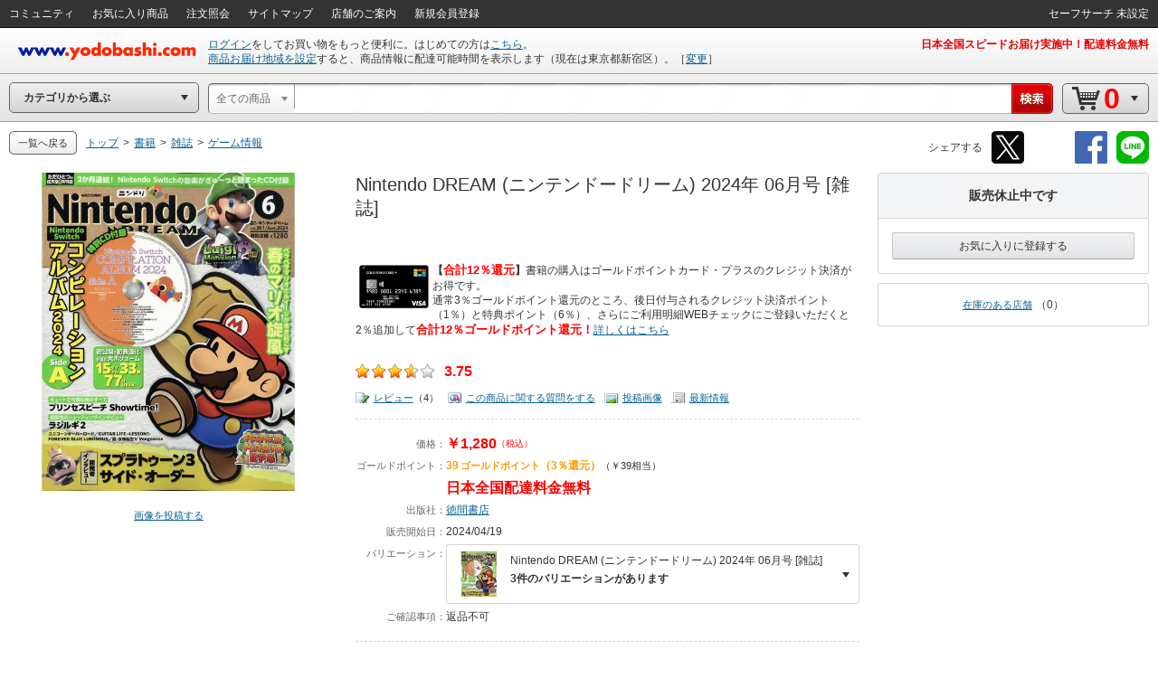

--- FILE ---
content_type: application/javascript
request_url: https://www.yodobashi.com/ws/api/ec/vari?sku=100000009003839303&from=1&to=500&callback=jQuery17103337053374149852_1769137241840&_=1769137246196
body_size: 2001
content:
jQuery17103337053374149852_1769137241840({"count":2,"products":[{"sku":"100000009003839303","salesInformationCode":"0024","productNameUrl":"\/product\/100000009003839303\/","productLargeImageUrl":"https:\/\/image.yodobashi.com\/product\/100\/000\/009\/003\/839\/303\/100000009003839303_10204.jpg","productImgClass":null,"productMainImageUrl":"https:\/\/image.yodobashi.com\/product\/100\/000\/009\/003\/839\/303\/100000009003839303_10205.jpg","productMiddleImageUrl":"https:\/\/image.yodobashi.com\/product\/100\/000\/009\/003\/839\/303\/100000009003839303_10203.jpg","productNormalImageUrl":"https:\/\/image.yodobashi.com\/product\/100\/000\/009\/003\/839\/303\/100000009003839303_10205.jpg","productName":"Nintendo DREAM (ニンテンドードリーム) 2024年 06月号 [雑誌]","productRevisedName":"Nintendo DREAM (ニンテンドードリーム) 2024年 06月号 [雑誌]","reviewImage":"iconStar rate3_75","reviewPoint":"3.75","fixedPrice":"￥1,280","salesPrice":"￥1,280","discountMessage":null,"point":"39","pointRate":"（3％還元）","pointPrice":"（￥39相当）","deliPrice":"日本全国配達料金無料","makerTitle":"出版社：","makerName":"徳間書店","proshops":[],"dateOfSales":"2024\/04\/19","dateOfSalesTitle":"販売開始日：","gokakunin":"返品不可","deliveryDateNote":null,"productNotes":null,"productSummary":"<br><br><a href=\"https:\/\/www.goldpoint.co.jp\/news\/topics\/bookcp.html\" target=\"_blank\"><img src=\"http:\/\/image.yodobashi.com\/promotion\/a\/7852\/200000017500191181\/SD_200000017500191181510B1.jpg\" alt=\"ゴールドポイントカード・プラスのクレジット決済で「書籍」を購入すると合計12％ゴールドポイント還元！\" align=\"left\" border=\"0\" height=\"55\" width=\"85\"><\/a><b>【<font size=\"2\" color=\"#FF0000\">合計12％還元<\/font>】<\/b>書籍の購入はゴールドポイントカード・プラスのクレジット決済がお得です。<br>通常3％ゴールドポイント還元のところ、後日付与されるクレジット決済ポイント（1％）と特典ポイント（6％）、さらにご利用明細WEBチェックにご登録いただくと2％追加して<font size=\"2\" color=\"#FF0000\"><b>合計12％ゴールドポイント還元！<\/b><\/font><a href=\"https:\/\/www.goldpoint.co.jp\/news\/topics\/bookcp.html\" target=\"_blank\">詳しくはこちら<\/a><br><br style=\"clear:both\">","shopAcceptMessage":null,"isDisplayBuyboxSub":true,"storeStockCount":0,"taxationFlag":true,"taxation":"（税込）","isOpenPrice":false,"isDiscount":false,"isSalesDiscontinued":false,"deliveryTimeMessage":null,"salesInformationText":null,"salesInformationTextStyle":"gray","areaDisableMessage":null,"detailDisplay":{"isDisplayDeliveryDate":false,"isDisplayNavigateNewVersion":false,"isNavigateChangingZipNo":false,"arrivalDateMessage":null,"freeDeliveryMessage":"日本全国配達料金無料","ebookPublicationTime":null,"ebookReleaseDate":null,"storeOnlyMessage":null,"storeExperienceOnlyMessage":null,"detailStockDisplay":null,"notForSalesDisplay":{"type":"購入不可","color":"gray","message":"販売休止中です"},"deliveryDisplay":null,"salesNumberDisplay":null},"longDist":false,"stockStatusCode":null,"deliveryDateText":null,"deliveryDelayDateTimeText":null,"carrierMessage":null,"isEnableDeliveryTag":false,"isEcPurchaseEnabled":true,"salesDiscontinuedText":"販売休止中です","arrivalDate":null,"eBookReadEnd":null,"mediaTag":null,"reviewCount":"<a href=\"#\" class=\"uiIconTxtS iconLiS icon01S\" shape=\"rect\">レビュー<\/a>（4）","reviewQuestion":"<a href=\"#\" class=\"uiIconTxtS iconLiS icon11S\" shape=\"rect\">この商品に関する質問をする<\/a>","reviewPostImage":"<a href=\"#\" class=\"uiIconTxtS iconLiS icon12S\" shape=\"rect\">投稿画像<\/a>","format":null},{"sku":"100000009003836292","salesInformationCode":"0024","productNameUrl":"\/product\/100000009003836292\/","productLargeImageUrl":"https:\/\/image.yodobashi.com\/product\/100\/000\/009\/003\/836\/292\/100000009003836292_10204.jpg","productImgClass":null,"productMainImageUrl":"https:\/\/image.yodobashi.com\/product\/100\/000\/009\/003\/836\/292\/100000009003836292_10205.jpg","productMiddleImageUrl":"https:\/\/image.yodobashi.com\/product\/100\/000\/009\/003\/836\/292\/100000009003836292_10203.jpg","productNormalImageUrl":"https:\/\/image.yodobashi.com\/product\/100\/000\/009\/003\/836\/292\/100000009003836292_10205.jpg","productName":"V (ブイ) ジャンプ 2024年 06月号 [雑誌]","productRevisedName":"V (ブイ) ジャンプ 2024年 06月号 [雑誌]","reviewImage":"iconStar rate5_0","reviewPoint":"5.0","fixedPrice":"￥630","salesPrice":"￥630","discountMessage":null,"point":"19","pointRate":"（3％還元）","pointPrice":"（￥19相当）","deliPrice":"日本全国配達料金無料","makerTitle":"出版社：","makerName":"集英社","proshops":[],"dateOfSales":"2024\/04\/19","dateOfSalesTitle":"販売開始日：","gokakunin":"返品不可","deliveryDateNote":null,"productNotes":null,"productSummary":"<br><br><a href=\"https:\/\/www.goldpoint.co.jp\/news\/topics\/bookcp.html\" target=\"_blank\"><img src=\"http:\/\/image.yodobashi.com\/promotion\/a\/7852\/200000017500191181\/SD_200000017500191181510B1.jpg\" alt=\"ゴールドポイントカード・プラスのクレジット決済で「書籍」を購入すると合計12％ゴールドポイント還元！\" align=\"left\" border=\"0\" height=\"55\" width=\"85\"><\/a><b>【<font size=\"2\" color=\"#FF0000\">合計12％還元<\/font>】<\/b>書籍の購入はゴールドポイントカード・プラスのクレジット決済がお得です。<br>通常3％ゴールドポイント還元のところ、後日付与されるクレジット決済ポイント（1％）と特典ポイント（6％）、さらにご利用明細WEBチェックにご登録いただくと2％追加して<font size=\"2\" color=\"#FF0000\"><b>合計12％ゴールドポイント還元！<\/b><\/font><a href=\"https:\/\/www.goldpoint.co.jp\/news\/topics\/bookcp.html\" target=\"_blank\">詳しくはこちら<\/a><br><br style=\"clear:both\">","shopAcceptMessage":null,"isDisplayBuyboxSub":true,"storeStockCount":0,"taxationFlag":true,"taxation":"（税込）","isOpenPrice":false,"isDiscount":false,"isSalesDiscontinued":false,"deliveryTimeMessage":null,"salesInformationText":null,"salesInformationTextStyle":"gray","areaDisableMessage":null,"detailDisplay":{"isDisplayDeliveryDate":false,"isDisplayNavigateNewVersion":false,"isNavigateChangingZipNo":false,"arrivalDateMessage":null,"freeDeliveryMessage":"日本全国配達料金無料","ebookPublicationTime":null,"ebookReleaseDate":null,"storeOnlyMessage":null,"storeExperienceOnlyMessage":null,"detailStockDisplay":null,"notForSalesDisplay":{"type":"購入不可","color":"gray","message":"販売休止中です"},"deliveryDisplay":null,"salesNumberDisplay":null},"longDist":false,"stockStatusCode":null,"deliveryDateText":null,"deliveryDelayDateTimeText":null,"carrierMessage":null,"isEnableDeliveryTag":false,"isEcPurchaseEnabled":true,"salesDiscontinuedText":"販売休止中です","arrivalDate":null,"eBookReadEnd":null,"mediaTag":null,"reviewCount":"<a href=\"#\" class=\"uiIconTxtS iconLiS icon01S\" shape=\"rect\">レビュー<\/a>（1）","reviewQuestion":"<a href=\"#\" class=\"uiIconTxtS iconLiS icon11S\" shape=\"rect\">この商品に関する質問をする<\/a>","reviewPostImage":"<a href=\"#\" class=\"uiIconTxtS iconLiS icon12S\" shape=\"rect\">投稿画像<\/a>","format":null},{"sku":"100000009003839325","salesInformationCode":"0024","productNameUrl":"\/product\/100000009003839325\/","productLargeImageUrl":"https:\/\/image.yodobashi.com\/product\/100\/000\/009\/003\/839\/325\/100000009003839325_10204.jpg","productImgClass":null,"productMainImageUrl":"https:\/\/image.yodobashi.com\/product\/100\/000\/009\/003\/839\/325\/100000009003839325_10205.jpg","productMiddleImageUrl":"https:\/\/image.yodobashi.com\/product\/100\/000\/009\/003\/839\/325\/100000009003839325_10203.jpg","productNormalImageUrl":"https:\/\/image.yodobashi.com\/product\/100\/000\/009\/003\/839\/325\/100000009003839325_10205.jpg","productName":"電撃Nintendo 2024年 06月号 [雑誌]","productRevisedName":"電撃Nintendo 2024年 06月号 [雑誌]","reviewImage":null,"reviewPoint":null,"fixedPrice":"￥880","salesPrice":"￥880","discountMessage":null,"point":"27","pointRate":"（3％還元）","pointPrice":"（￥27相当）","deliPrice":"日本全国配達料金無料","makerTitle":"出版社：","makerName":"KADOKAWA","proshops":[],"dateOfSales":"2024\/04\/19","dateOfSalesTitle":"販売開始日：","gokakunin":"返品不可","deliveryDateNote":null,"productNotes":null,"productSummary":"<br><br><a href=\"https:\/\/www.goldpoint.co.jp\/news\/topics\/bookcp.html\" target=\"_blank\"><img src=\"http:\/\/image.yodobashi.com\/promotion\/a\/7852\/200000017500191181\/SD_200000017500191181510B1.jpg\" alt=\"ゴールドポイントカード・プラスのクレジット決済で「書籍」を購入すると合計12％ゴールドポイント還元！\" align=\"left\" border=\"0\" height=\"55\" width=\"85\"><\/a><b>【<font size=\"2\" color=\"#FF0000\">合計12％還元<\/font>】<\/b>書籍の購入はゴールドポイントカード・プラスのクレジット決済がお得です。<br>通常3％ゴールドポイント還元のところ、後日付与されるクレジット決済ポイント（1％）と特典ポイント（6％）、さらにご利用明細WEBチェックにご登録いただくと2％追加して<font size=\"2\" color=\"#FF0000\"><b>合計12％ゴールドポイント還元！<\/b><\/font><a href=\"https:\/\/www.goldpoint.co.jp\/news\/topics\/bookcp.html\" target=\"_blank\">詳しくはこちら<\/a><br><br style=\"clear:both\">","shopAcceptMessage":null,"isDisplayBuyboxSub":true,"storeStockCount":0,"taxationFlag":true,"taxation":"（税込）","isOpenPrice":false,"isDiscount":false,"isSalesDiscontinued":false,"deliveryTimeMessage":null,"salesInformationText":null,"salesInformationTextStyle":"gray","areaDisableMessage":null,"detailDisplay":{"isDisplayDeliveryDate":false,"isDisplayNavigateNewVersion":false,"isNavigateChangingZipNo":false,"arrivalDateMessage":null,"freeDeliveryMessage":"日本全国配達料金無料","ebookPublicationTime":null,"ebookReleaseDate":null,"storeOnlyMessage":null,"storeExperienceOnlyMessage":null,"detailStockDisplay":null,"notForSalesDisplay":{"type":"購入不可","color":"gray","message":"販売休止中です"},"deliveryDisplay":null,"salesNumberDisplay":null},"longDist":false,"stockStatusCode":null,"deliveryDateText":null,"deliveryDelayDateTimeText":null,"carrierMessage":null,"isEnableDeliveryTag":false,"isEcPurchaseEnabled":true,"salesDiscontinuedText":"販売休止中です","arrivalDate":null,"eBookReadEnd":null,"mediaTag":null,"reviewCount":"<a href=\"#\" class=\"uiIconTxtS iconLiS icon01S\" shape=\"rect\">レビュー<\/a>（0）","reviewQuestion":"<a href=\"#\" class=\"uiIconTxtS iconLiS icon11S\" shape=\"rect\">この商品に関する質問をする<\/a>","reviewPostImage":"<a href=\"#\" class=\"uiIconTxtS iconLiS icon12S\" shape=\"rect\">投稿画像<\/a>","format":null}],"status":"0"})

--- FILE ---
content_type: application/x-javascript
request_url: https://image.yodobashi.com/catalog/20251002_01/common/js/scale.js
body_size: 3007
content:
function fmtComma(e){"use strict";var t,i;for(i=String(e),t=0;t<i.length/3;t++)i=i.replace(/^([+-]?\d+)(\d\d\d)/,"$1,$2");return i}var setScaleFunction;var submitScale;var unScaleInit;!function(){"use strict";function e(){return storedScale}function t(){return deliveryZipNoUrl}function i(){return deliveryInformationLinkUrl}function s(){"function"==typeof ctlg_js_moveToAnchorLink&&ctlg_js_moveToAnchorLink()}function n(){return checkQty()}function l(e,t){submitRelated(e,t)}function a(e,t,i){function s(e){var t=$("#itemList > tbody > tr > td > div.pImg");var i=$("#itemList > tbody > tr > td > div.iconPlus");t.eq(e).show(200),e>5?i.eq(e-2).show(200):e<5&&e-1>=0&&i.eq(e-1).show(200)}function n(e){var t=$("#itemList > tbody > tr > td > div.pImg");var i=$("#itemList > tbody > tr > td > div.iconPlus");t.eq(e).hide(200),e>5?i.eq(e-2).hide(200):e<5&&i.eq(e-1).hide(200)}function l(e,t){var i=t;return function(){e(i)}}var a;var c;var o=0;var r;var d;if(void 0!==u[i]&&null!==u[i].salesPrice){for($("#scaleQuantity").html(i),$(".js_scaleQanBtn").html(i+"点カートに入れる"),$("#scalePrice").html(u[i].salesPrice),$("#scalePoint").html(u[i].point+'<span class="unitPointSpace">&nbsp;</span>ゴールドポイント還元（'+u[i].pointPrice+"相当）"),$("#discPrice").html(u[i].discount),a=$("#itemList > tbody > tr > td > div.pImg"),c=$("#itemList > tbody > tr > td > div.iconPlus"),i>5?$("#itemList > tbody > tr").each(function(){$(this).show()}):(o=0,$("#itemList > tbody > tr").each(function(){0===o?$(this).show():$(this).hide(),o+=1})),r=200,d=0;d<a.length&&!(d>=i);d++)"none"===a.eq(d).css("display")&&(setTimeout(l(s,d),r),r+=20);for(r=200,d=a.length;d>=i;d--)"none"!==a.eq(d).css("display")&&(setTimeout(l(n,d),r),r+=20);if($("#scaleContainer").removeAttr("style"),null!==e||null!==m){void 0===m&&(m=e,v=(new Date).getTime());var p;var h=/\d+年\d+月\d+日.+曜日/;var f=m[i];void 0!==f?($("#stkStsCd").html(f.stockStatus),"0000"!==f.stockStatus&&f.delivDate?(p="",p=0===f.diffDay?"本日":1===f.diffDay?"明日":h.exec(f.delivDate),p+=("undefined"==typeof f.carrierMessage||_.isEmpty(f.carrierMessage),"までに"),$("#delinfo").html('<span class="fs16 alignM">'+p+"お届け！</span>")):$("#delinfo").html("")):$("#delinfo").html("")}}}function c(e,t,i){return null!==e.ismult&&e.ismult?void(location.href=e.redirecturl):(r(e.answers,e.deliveryFee,t,i),void(null!==$("#scaleSelect").val()&&(Number(i)<Number(t)?($("#scaleSelect").val(t),a(e.answers,t,t)):($("#scaleSelect").val($("#qtySel").val()),a(e.answers,t,i)))))}function o(e,t,i){function s(e,t,i,s,n){function l(e,t,i,s){var n="1";if(void 0===m?n="0":void 0===m[s]?(m=void 0,n="0"):(new Date).getTime()-v>6e4&&(m=void 0,n="0"),"0"===n){var l="1"!==s?s:"2";var a="sku="+e+"&quantity="+l+"&cache="+n+"&stk="+$("#oldStkStsCd").html();$.jsonp({url:i+"api/ec/scale/scale_product_answer?"+a,callback:"jsonFeed",success:function(e){t(e,0,s)}})}else t(m,0,s)}var a="";$(e).each(function(){var e=t.exec($(this).attr("class"));a=e[1]}),l(a,i,s,n)}$("#qtySel").change(function(){s(e,t,c,i,$("#qtySel").val())})}function r(e,s,n,l){var a;var c;var o;if(n>0&&(Number(l)<Number(n)?($("td.price #js_scl_unitPrice").html(d.unitPrice),$("td.price #js_differenceUnitPrice")[0]&&$("td.price #js_differenceUnitPrice").html(d.differenceUnitPrice),$("td.point #js_scl_pointValue").html(d.unitPoint),0===d.unitPoint.length?($("td.point #js_scl_unitPointSpace").html(""),$("td.point #js_scl_unitPointValue").html("")):($("td.point #js_scl_unitPointSpace").html("&nbsp;"),$("td.point #js_scl_unitPointValue").html("ゴールドポイント")),$("td.point #js_scl_pointPrice").html(d.unitPointPrice),$("td.point #js_scl_pointrate").html(d.unitPointRate),$("#scaleBuyBox").css("display","none")):($("td.price #js_scl_unitPrice").html(u[l].scaleUnitPrice),$("td.price #js_differenceUnitPrice")[0]&&$("td.price #js_differenceUnitPrice").html("（希望小売価格より"+u[l].differenceUnitPrice+"の値引き）"),$("td.point #js_scl_pointValue").html(u[l].scaleUnitPoint),0===u[l].scaleUnitPoint.length?($("td.point #js_scl_unitPointSpace").html(""),$("td.point #js_scl_unitPointValue").html("")):($("td.point #js_scl_unitPointSpace").html("&nbsp;"),$("td.point #js_scl_unitPointValue").html("ゴールドポイント")),$("td.point #js_scl_pointPrice").html("（"+u[l].scaleUnitPointPrice+"相当）"),$("td.point #js_scl_pointrate").html("（"+u[l].pointRate+"）"),$("#scaleBuyQuantity").html(l),$("#scaleBuyselectedQuantity").html(u[l].selectedQuantity),$("#scaleBuyDiscount").html(u[l].discount),$("#scaleBuyBox").css("display","block"))),null!==e||void 0!==m)if(void 0===m&&(m=e,v=(new Date).getTime()),a=m[l],void 0!==a)c="",a.stockMessage?(o=$("#salesInfoTxt"),0===o.length&&($("#js_deliInfoTD").append('<span class="stockInfo"><strong id="salesInfoTxt"></strong></span>'),o=$("#salesInfoTxt")),o.removeClass("red"),o.removeClass("green"),o.addClass(a.stockMessageStyle),o.html(a.stockMessage)):$("#salesInfoTxt").html(""),a.delivDate&&a.stockMessage?(c="",a.defTime&&a.defTime.length>0&&(c+=a.defTime),c+=a.delivDate+"に",$("#zipAddress5567").html()&&(c+="「<strong>"+$("#zipAddress5567").html()+"</strong>」に"),a.carrierMessage&&(c+=a.carrierMessage),c+="お届けします。",c+='<span class="fs11">［<a href="'+t()+'">届け先変更</a>］詳しくは<a href="'+i()+'">こちら</a></span></span>',$("#js_scl_message").html(c),$(".js_notselect_date").remove()):(a.deliveryTimeMessage?$("#js_scl_message").html(a.deliveryTimeMessage):$("#js_scl_message").html(""),a.longDist&&0===$(".js_notselect_date").length?(c="この商品は、",c+=$("#zipAddress5567").html()?"「<strong>"+$("#zipAddress5567").html()+"</strong>」へのお届けには":"お届け",c+='日時を指定できません。<span class="fs11">［<a href="'+t()+'">届け先変更</a>］詳しくは<a href="'+i()+'">こちら</a></span></span>',$("#js_deliInfoTD").append($('<span class= "deliveryInfo js_notselect_date">'+c+"</span>"))):!a.longDist&&$(".js_notselect_date").length>0&&$(".js_notselect_date").remove()),$("#js_deliInfoTD").css("height",""),a.deliveryPrice?$("#js_deliveryPriceTD span").html(a.deliveryPrice):$("#js_deliveryPriceTD span").html("");else if(null!==s&&void 0!==s&&$("#js_deliveryPriceTD span").html()){var r=Number(s.unitPrice)*Number(l);r>Number(s.deliveryFeeThreshold)?$("#js_deliveryPriceTD span").html(s.deliveryFeeMessage):$("#js_deliveryPriceTD span").html(s.deliveryFeeMessageLow)}}var d=[];var u=[];var m;var v;setScaleFunction=function(t,i,n){function l(t,i,n,l){function p(e,t,i){return null!==e.ismult&&e.ismult?void(location.href=e.redirecturl):($("#qtySel").val($("#scaleSelect").val()),$("#qtyText").val($("#scaleSelect").val()),$("#qtyTextNew").val($("#scaleSelect").val()),r(e.answers,e.deliveryFee,t,i),a(e.answers,t,i),f.qty=$("#scaleSelect").val(),f.openPriceStr=$("#js_teikaTD").html(),f.unitPriceStr=$("#js_kakakuTD").html(),f.unitPointStr=$("#js_pointTD").html(),void(f.otodokeStr=$("#js_deliInfoTD").html()))}function h(e,t,i,s,n,l){function a(e,t,i,s,n){var l;var a="1";void 0===m?a="0":void 0===m[n]?(m=void 0,a="0"):(new Date).getTime()-v>6e4&&(m=void 0,a="0"),"0"===a?(l=Number(n)<Number(s)?"sku="+e+"&quantity="+s+"&cache="+a+"&stk="+$("#oldStkStsCd").html():"sku="+e+"&quantity="+n+"&cache="+a+"&stk="+$("#oldStkStsCd").html(),$.jsonp({url:i+"api/ec/scale/scale_product_answer?"+l,callback:"jsonFeed",success:function(e){t(e,s,n)}})):t(m,s,n)}var c="";$(e).each(function(){var e=t.exec($(this).attr("class"));c=e[1]}),a(c,i,s,n,l)}var f=e();var _;var y;if(null!==t.ismult&&t.ismult)return void(location.href=t.redirecturl);if(null===t.scales)return void o(i,n,l);for(d.unitPrice=$("td.price #js_scl_unitPrice").html(),d.unitPoint=$("td.point #js_scl_pointValue").html(),d.unitPointPrice=$("td.point #js_scl_pointPrice").html(),d.unitPointRate=$("td.point #js_scl_pointrate").html(),$("td.price #js_differenceUnitPrice")[0]?d.differenceUnitPrice=$("td.price #js_differenceUnitPrice").html():d.differenceUnitPrice="",_=t.minQuantity,f.minQuantity=_,y=0;y<t.scaleTotalCount;y++)t.selectedQuantity===t.scales[y].quantity?$("#scaleSelect").append('<option value="'+t.scales[y].quantity+'" selected="selected">'+t.scales[y].quantity+"</option>"):$("#scaleSelect").append('<option value="'+t.scales[y].quantity+'">'+t.scales[y].quantity+"</option>"),u[t.scales[y].quantity]=t.scales[y];a(t.answers,t.minQuantity,t.selectedQuantity),s(),$("#scaleSelect").change(function(){h(i,n,p,l,_,$("#scaleSelect").val())}),$("#qtySel").change(function(){h(i,n,c,l,_,$("#qtySel").val())})}function p(e,t,i,s){function n(i,s,n){var l="sku="+i+"&cache=0&stk="+$("#oldStkStsCd").html();$.jsonp({url:n+"api/ec/scale/scale_product?"+l,callback:"jsonFeed",success:function(i){s(i,e,t,n)},error:function(){o(e,t,n)}})}var l="";$(e).each(function(){var e=t.exec($(this).attr("class"));l=e[1],0===l.length}),n(l,i,s)}null===$("#scaleSelect").val()&&p(t,i,l,n,$("#scaleSelect").val())},submitScale=function(){n()&&($("input[name=amount]").attr("value",$("#scaleSelect").val()),$("input[name=products\\[0\\]\\.amount]").size()>0&&$("input[name=products\\[0\\]\\.amount]").attr("value",$("#scaleSelect").val()),$("#stkStsCd").html()&&$("input[name=stockStatusCode]").attr("value",$("#stkStsCd").html()),l(!0,"p3"))},unScaleInit=function(e,t){function i(e,t,i,s){function n(e,t,i,s){var n;var l="1";if(void 0===m?l="0":void 0===m[s]?(m=void 0,l="0"):(new Date).getTime()-v>6e4&&(m=void 0,l="0"),"0"===l){var a="1"!==s?s:"2";n="sku="+e+"&quantity="+a+"&cache="+l+"&stk="+$("#oldStkStsCd").html(),$.jsonp({url:i+"api/ec/scale/scale_product_answer?"+n,callback:"jsonFeed",success:function(e){t(e,0,s)}})}else t(m,0,s)}n(e,t,i,s)}$("#qtySel").change(function(){i(e,c,t,$("#qtySel").val())})}}();

--- FILE ---
content_type: application/javascript
request_url: https://www.yodobashi.com/ws/api/ec/related/pc/pd?type=R01&sku=100000009003839303&from=1&to=21&callback=jQuery17103337053374149852_1769137241839&_=1769137245258
body_size: 1379
content:
jQuery17103337053374149852_1769137241839({"products":["<div class=\"inner js_ppSku100000009004196260\"><a href=\"\/product\/100000009004196260\/\" class=\"js_ppPrdUrl\" shape=\"rect\" data-sku=\"100000009004196260\"><div class=\"pImg\"><img src=\"https:\/\/image.yodobashi.com\/product\/100\/000\/009\/004\/196\/260\/100000009004196260_10205.jpg\" class=\"js_ppImgUrl\"\/><\/div><div class=\"pName js_ppPrdName\"><div class=\"product js_productName\">Nintendo DREAM (ニンテンドードリーム) 2026年 02月号 [雑誌]<\/div><\/div><\/a><div class=\"pInfo\"><ul><li><span class=\"red js_ppSalesPrice\">￥1,400<\/span><\/li><li><span class=\"orange js_ppPoint\">42<\/span><span class=\"unitPointSpace\">&nbsp;<\/span><span class=\"orange unitPoint\">ゴールドポイント<\/span><\/li><li><span class=\"green\">在庫あり<\/span><\/li><li><span class=\"red\">2026年1月28日水曜日まで<\/span>にお届け<\/li><\/ul><\/div><\/div>","<div class=\"inner js_ppSku100000009003550638\"><a href=\"\/product\/100000009003550638\/\" class=\"js_ppPrdUrl\" shape=\"rect\" data-sku=\"100000009003550638\"><div class=\"pImg\"><img src=\"https:\/\/image.yodobashi.com\/product\/100\/000\/009\/003\/550\/638\/100000009003550638_10205.jpg\" class=\"js_ppImgUrl\"\/><\/div><div class=\"pName js_ppPrdName\"><div class=\"product js_productName\">ALESTE COLLECTION - Music Album -<\/div><\/div><\/a><div class=\"mediaTagRow\"><ul class=\"hznList\"><li><div class=\"mediaTag\">CD<\/div><\/li><\/ul><\/div><div class=\"pInfo\"><ul><li><span class=\"red js_ppSalesPrice\">￥3,410<\/span><\/li><li><span class=\"orange js_ppPoint\">341<\/span><span class=\"unitPointSpace\">&nbsp;<\/span><span class=\"orange unitPoint\">ゴールドポイント<\/span><\/li><li><span class=\"red\">お取り寄せ<\/span><\/li><\/ul><\/div><\/div>","<div class=\"inner js_ppSku100000009003996973\"><a href=\"\/product\/100000009003996973\/\" class=\"js_ppPrdUrl\" shape=\"rect\" data-sku=\"100000009003996973\"><div class=\"pImg\"><img src=\"https:\/\/image.yodobashi.com\/product\/100\/000\/009\/003\/996\/973\/100000009003996973_10205.jpg\" class=\"js_ppImgUrl\"\/><\/div><div class=\"pName js_ppPrdName\"><div class=\"product js_productName\">BURNING RANGERS - SEGASATURN 30th Anniv. Album -<\/div><\/div><\/a><div class=\"mediaTagRow\"><ul class=\"hznList\"><li><div class=\"mediaTag\">CD<\/div><\/li><\/ul><\/div><div class=\"pInfo\"><ul><li><span class=\"red js_ppSalesPrice\">￥3,630<\/span><\/li><li><span class=\"orange js_ppPoint\">363<\/span><span class=\"unitPointSpace\">&nbsp;<\/span><span class=\"orange unitPoint\">ゴールドポイント<\/span><\/li><li><span class=\"red\">お取り寄せ<\/span><\/li><\/ul><\/div><\/div>","<div class=\"inner js_ppSku100000009003852301\"><a href=\"\/product\/100000009003852301\/\" class=\"js_ppPrdUrl\" shape=\"rect\" data-sku=\"100000009003852301\"><div class=\"pImg\"><img src=\"https:\/\/image.yodobashi.com\/product\/100\/000\/009\/003\/852\/301\/100000009003852301_10205_003.jpg\" class=\"js_ppImgUrl\"\/><\/div><div class=\"pName js_ppPrdName\"><div class=\"product js_productName\">ファイアーエムブレム エンゲージ 3(ジャンプコミックス) [コミック]<\/div><\/div><\/a><div class=\"pInfo\"><ul><li><span class=\"red js_ppSalesPrice\">￥594<\/span><\/li><li><span class=\"orange js_ppPoint\">18<\/span><span class=\"unitPointSpace\">&nbsp;<\/span><span class=\"orange unitPoint\">ゴールドポイント<\/span><\/li><li><span class=\"green\">在庫あり<\/span><\/li><li><span class=\"red\">明日まで<\/span>に<span class=\"orange\">ヨドバシエクストリームサービス便<\/span>がお届け<\/li><\/ul><\/div><div class=\"avgCR\"><div class=\"valueAvg\"><a class=\"iconStarM js_ppPrdUrl  rate5_0\" href=\"\/product\/100000009003852301\/#productSet6Opened--userEvaluation\" shape=\"rect\"><\/a><span class=\"fs11 alignM\">（<a class=\"js_ppPrdUrl\" href=\"\/product\/100000009003852301\/#productSet6Opened--userEvaluation\" shape=\"rect\">2<\/a>）<\/span><\/div><\/div><\/div>"],"count":4,"skuData":[{"cartInSKU":"100000009004196260","itemId":"100000009004196260","serviceFlag":"0","amount":"1","price":"0","encryptPrice":"33c5de76573842e9","pointRate":"0","encryptPointRate":"00d9bcf2dc0b7eb9","salesInformationCode":"0002","salesReleaseDay":"2025\/12\/19","salesReleaseDayString":"","stockStatusCode":"0002","isDownload":"false","readCheckFlg":"0"},{"cartInSKU":"100000009003550638","itemId":"100000009003550638","serviceFlag":"0","amount":"1","price":"0","encryptPrice":"91e112a64299e6a0","pointRate":"0","encryptPointRate":"74ab67277c012bf7","salesInformationCode":"0002","salesReleaseDay":"2022\/04\/20","salesReleaseDayString":"","stockStatusCode":"0000","isDownload":"false","readCheckFlg":"0"},{"cartInSKU":"100000009003996973","itemId":"100000009003996973","serviceFlag":"0","amount":"1","price":"0","encryptPrice":"dc74e9e2d2843595","pointRate":"0","encryptPointRate":"74ab67277c012bf7","salesInformationCode":"0002","salesReleaseDay":"2024\/11\/21","salesReleaseDayString":"","stockStatusCode":"0000","isDownload":"false","readCheckFlg":"0"},{"cartInSKU":"100000009003852301","itemId":"100000009003852301","serviceFlag":"0","amount":"1","price":"0","encryptPrice":"16f6dbf46cb731e8","pointRate":"0","encryptPointRate":"00d9bcf2dc0b7eb9","salesInformationCode":"0002","salesReleaseDay":"2024\/07\/04","salesReleaseDayString":"","stockStatusCode":"0002","isDownload":"false","readCheckFlg":"0"}],"status":"0"})

--- FILE ---
content_type: application/x-javascript
request_url: https://image.yodobashi.com/catalog/20251002_01/common/js/footer.js
body_size: 232
content:
$(function(){"use strict";var a=200;var s=$(".js_PageTop");s.click(function(){return $("html,body").animate({scrollTop:0},"fast"),!1}),$(window).scroll(function(){var o;var t=$(this).height();var e=$(this).scrollTop();s.removeClass("fixedNav"),o=s.offset(),o&&(e+t>o.top||e<=a?s.removeClass("fixedNav"):s.addClass("fixedNav"))})});

--- FILE ---
content_type: application/javascript
request_url: https://www.yodobashi.com/ws/api/ec/related/pc/pd/cate?type=RC12&sku=100000009003839303&from=1&to=21&callback=jQuery17103337053374149852_1769137241838&_=1769137245256
body_size: 730
content:
jQuery17103337053374149852_1769137241838({"products":["<div class=\"inner js_ppSku100000009003836292\"><a href=\"\/product\/100000009003836292\/\" class=\"js_ppPrdUrl\" shape=\"rect\" data-sku=\"100000009003836292\"><div class=\"pImg\"><img src=\"https:\/\/image.yodobashi.com\/product\/100\/000\/009\/003\/836\/292\/100000009003836292_10205.jpg\" class=\"js_ppImgUrl\"\/><\/div><div class=\"pName js_ppPrdName\"><div class=\"product js_productName\">V (ブイ) ジャンプ 2024年 06月号 [雑誌]<\/div><\/div><\/a><div class=\"pInfo\"><ul><li><span class=\"red js_ppSalesPrice\">￥630<\/span><\/li><li><span class=\"orange js_ppPoint\">19<\/span><span class=\"unitPointSpace\">&nbsp;<\/span><span class=\"orange unitPoint\">ゴールドポイント<\/span><\/li><li><span class=\"gray\">販売休止中です<\/span><\/li><\/ul><\/div><div class=\"avgCR\"><div class=\"valueAvg\"><a class=\"iconStarM js_ppPrdUrl  rate5_0\" href=\"\/product\/100000009003836292\/#productSet6Opened--userEvaluation\" shape=\"rect\"><\/a><span class=\"fs11 alignM\">（<a class=\"js_ppPrdUrl\" href=\"\/product\/100000009003836292\/#productSet6Opened--userEvaluation\" shape=\"rect\">1<\/a>）<\/span><\/div><\/div><\/div>","<div class=\"inner js_ppSku100000009003839325\"><a href=\"\/product\/100000009003839325\/\" class=\"js_ppPrdUrl\" shape=\"rect\" data-sku=\"100000009003839325\"><div class=\"pImg\"><img src=\"https:\/\/image.yodobashi.com\/product\/100\/000\/009\/003\/839\/325\/100000009003839325_10205.jpg\" class=\"js_ppImgUrl\"\/><\/div><div class=\"pName js_ppPrdName\"><div class=\"product js_productName\">電撃Nintendo 2024年 06月号 [雑誌]<\/div><\/div><\/a><div class=\"pInfo\"><ul><li><span class=\"red js_ppSalesPrice\">￥880<\/span><\/li><li><span class=\"orange js_ppPoint\">27<\/span><span class=\"unitPointSpace\">&nbsp;<\/span><span class=\"orange unitPoint\">ゴールドポイント<\/span><\/li><li><span class=\"gray\">販売休止中です<\/span><\/li><\/ul><\/div><\/div>"],"count":2,"skuData":[],"status":"0"})

--- FILE ---
content_type: application/javascript
request_url: https://www.yodobashi.com/ws/api/ec/vari/nouki?sku=100000009003839303&from=1&to=20&cnt=1769137246837&callback=jQuery17103337053374149852_1769137241841&_=1769137246838
body_size: 2001
content:
jQuery17103337053374149852_1769137241841({"count":2,"products":[{"sku":"100000009003839303","salesInformationCode":"0024","productNameUrl":"\/product\/100000009003839303\/","productLargeImageUrl":"https:\/\/image.yodobashi.com\/product\/100\/000\/009\/003\/839\/303\/100000009003839303_10204.jpg","productImgClass":null,"productMainImageUrl":"https:\/\/image.yodobashi.com\/product\/100\/000\/009\/003\/839\/303\/100000009003839303_10205.jpg","productMiddleImageUrl":"https:\/\/image.yodobashi.com\/product\/100\/000\/009\/003\/839\/303\/100000009003839303_10203.jpg","productNormalImageUrl":"https:\/\/image.yodobashi.com\/product\/100\/000\/009\/003\/839\/303\/100000009003839303_10205.jpg","productName":"Nintendo DREAM (ニンテンドードリーム) 2024年 06月号 [雑誌]","productRevisedName":"Nintendo DREAM (ニンテンドードリーム) 2024年 06月号 [雑誌]","reviewImage":"iconStar rate3_75","reviewPoint":"3.75","fixedPrice":"￥1,280","salesPrice":"￥1,280","discountMessage":null,"point":"39","pointRate":"（3％還元）","pointPrice":"（￥39相当）","deliPrice":"日本全国配達料金無料","makerTitle":"出版社：","makerName":"徳間書店","proshops":[],"dateOfSales":"2024\/04\/19","dateOfSalesTitle":"販売開始日：","gokakunin":"返品不可","deliveryDateNote":null,"productNotes":null,"productSummary":"<br><br><a href=\"https:\/\/www.goldpoint.co.jp\/news\/topics\/bookcp.html\" target=\"_blank\"><img src=\"http:\/\/image.yodobashi.com\/promotion\/a\/7852\/200000017500191181\/SD_200000017500191181510B1.jpg\" alt=\"ゴールドポイントカード・プラスのクレジット決済で「書籍」を購入すると合計12％ゴールドポイント還元！\" align=\"left\" border=\"0\" height=\"55\" width=\"85\"><\/a><b>【<font size=\"2\" color=\"#FF0000\">合計12％還元<\/font>】<\/b>書籍の購入はゴールドポイントカード・プラスのクレジット決済がお得です。<br>通常3％ゴールドポイント還元のところ、後日付与されるクレジット決済ポイント（1％）と特典ポイント（6％）、さらにご利用明細WEBチェックにご登録いただくと2％追加して<font size=\"2\" color=\"#FF0000\"><b>合計12％ゴールドポイント還元！<\/b><\/font><a href=\"https:\/\/www.goldpoint.co.jp\/news\/topics\/bookcp.html\" target=\"_blank\">詳しくはこちら<\/a><br><br style=\"clear:both\">","shopAcceptMessage":null,"isDisplayBuyboxSub":true,"storeStockCount":0,"taxationFlag":true,"taxation":"（税込）","isOpenPrice":false,"isDiscount":false,"isSalesDiscontinued":false,"deliveryTimeMessage":null,"salesInformationText":null,"salesInformationTextStyle":"gray","areaDisableMessage":null,"detailDisplay":{"isDisplayDeliveryDate":false,"isDisplayNavigateNewVersion":false,"isNavigateChangingZipNo":false,"arrivalDateMessage":null,"freeDeliveryMessage":"日本全国配達料金無料","ebookPublicationTime":null,"ebookReleaseDate":null,"storeOnlyMessage":null,"storeExperienceOnlyMessage":null,"detailStockDisplay":null,"notForSalesDisplay":{"type":"購入不可","color":"gray","message":"販売休止中です"},"deliveryDisplay":null,"salesNumberDisplay":null},"longDist":false,"stockStatusCode":null,"deliveryDateText":null,"deliveryDelayDateTimeText":null,"carrierMessage":null,"isEnableDeliveryTag":false,"isEcPurchaseEnabled":true,"salesDiscontinuedText":"販売休止中です","arrivalDate":null,"eBookReadEnd":null,"mediaTag":null,"reviewCount":"<a href=\"#\" class=\"uiIconTxtS iconLiS icon01S\" shape=\"rect\">レビュー<\/a>（4）","reviewQuestion":"<a href=\"#\" class=\"uiIconTxtS iconLiS icon11S\" shape=\"rect\">この商品に関する質問をする<\/a>","reviewPostImage":"<a href=\"#\" class=\"uiIconTxtS iconLiS icon12S\" shape=\"rect\">投稿画像<\/a>","format":null},{"sku":"100000009003836292","salesInformationCode":"0024","productNameUrl":"\/product\/100000009003836292\/","productLargeImageUrl":"https:\/\/image.yodobashi.com\/product\/100\/000\/009\/003\/836\/292\/100000009003836292_10204.jpg","productImgClass":null,"productMainImageUrl":"https:\/\/image.yodobashi.com\/product\/100\/000\/009\/003\/836\/292\/100000009003836292_10205.jpg","productMiddleImageUrl":"https:\/\/image.yodobashi.com\/product\/100\/000\/009\/003\/836\/292\/100000009003836292_10203.jpg","productNormalImageUrl":"https:\/\/image.yodobashi.com\/product\/100\/000\/009\/003\/836\/292\/100000009003836292_10205.jpg","productName":"V (ブイ) ジャンプ 2024年 06月号 [雑誌]","productRevisedName":"V (ブイ) ジャンプ 2024年 06月号 [雑誌]","reviewImage":"iconStar rate5_0","reviewPoint":"5.0","fixedPrice":"￥630","salesPrice":"￥630","discountMessage":null,"point":"19","pointRate":"（3％還元）","pointPrice":"（￥19相当）","deliPrice":"日本全国配達料金無料","makerTitle":"出版社：","makerName":"集英社","proshops":[],"dateOfSales":"2024\/04\/19","dateOfSalesTitle":"販売開始日：","gokakunin":"返品不可","deliveryDateNote":null,"productNotes":null,"productSummary":"<br><br><a href=\"https:\/\/www.goldpoint.co.jp\/news\/topics\/bookcp.html\" target=\"_blank\"><img src=\"http:\/\/image.yodobashi.com\/promotion\/a\/7852\/200000017500191181\/SD_200000017500191181510B1.jpg\" alt=\"ゴールドポイントカード・プラスのクレジット決済で「書籍」を購入すると合計12％ゴールドポイント還元！\" align=\"left\" border=\"0\" height=\"55\" width=\"85\"><\/a><b>【<font size=\"2\" color=\"#FF0000\">合計12％還元<\/font>】<\/b>書籍の購入はゴールドポイントカード・プラスのクレジット決済がお得です。<br>通常3％ゴールドポイント還元のところ、後日付与されるクレジット決済ポイント（1％）と特典ポイント（6％）、さらにご利用明細WEBチェックにご登録いただくと2％追加して<font size=\"2\" color=\"#FF0000\"><b>合計12％ゴールドポイント還元！<\/b><\/font><a href=\"https:\/\/www.goldpoint.co.jp\/news\/topics\/bookcp.html\" target=\"_blank\">詳しくはこちら<\/a><br><br style=\"clear:both\">","shopAcceptMessage":null,"isDisplayBuyboxSub":true,"storeStockCount":0,"taxationFlag":true,"taxation":"（税込）","isOpenPrice":false,"isDiscount":false,"isSalesDiscontinued":false,"deliveryTimeMessage":null,"salesInformationText":null,"salesInformationTextStyle":"gray","areaDisableMessage":null,"detailDisplay":{"isDisplayDeliveryDate":false,"isDisplayNavigateNewVersion":false,"isNavigateChangingZipNo":false,"arrivalDateMessage":null,"freeDeliveryMessage":"日本全国配達料金無料","ebookPublicationTime":null,"ebookReleaseDate":null,"storeOnlyMessage":null,"storeExperienceOnlyMessage":null,"detailStockDisplay":null,"notForSalesDisplay":{"type":"購入不可","color":"gray","message":"販売休止中です"},"deliveryDisplay":null,"salesNumberDisplay":null},"longDist":false,"stockStatusCode":null,"deliveryDateText":null,"deliveryDelayDateTimeText":null,"carrierMessage":null,"isEnableDeliveryTag":false,"isEcPurchaseEnabled":true,"salesDiscontinuedText":"販売休止中です","arrivalDate":null,"eBookReadEnd":null,"mediaTag":null,"reviewCount":"<a href=\"#\" class=\"uiIconTxtS iconLiS icon01S\" shape=\"rect\">レビュー<\/a>（1）","reviewQuestion":"<a href=\"#\" class=\"uiIconTxtS iconLiS icon11S\" shape=\"rect\">この商品に関する質問をする<\/a>","reviewPostImage":"<a href=\"#\" class=\"uiIconTxtS iconLiS icon12S\" shape=\"rect\">投稿画像<\/a>","format":null},{"sku":"100000009003839325","salesInformationCode":"0024","productNameUrl":"\/product\/100000009003839325\/","productLargeImageUrl":"https:\/\/image.yodobashi.com\/product\/100\/000\/009\/003\/839\/325\/100000009003839325_10204.jpg","productImgClass":null,"productMainImageUrl":"https:\/\/image.yodobashi.com\/product\/100\/000\/009\/003\/839\/325\/100000009003839325_10205.jpg","productMiddleImageUrl":"https:\/\/image.yodobashi.com\/product\/100\/000\/009\/003\/839\/325\/100000009003839325_10203.jpg","productNormalImageUrl":"https:\/\/image.yodobashi.com\/product\/100\/000\/009\/003\/839\/325\/100000009003839325_10205.jpg","productName":"電撃Nintendo 2024年 06月号 [雑誌]","productRevisedName":"電撃Nintendo 2024年 06月号 [雑誌]","reviewImage":null,"reviewPoint":null,"fixedPrice":"￥880","salesPrice":"￥880","discountMessage":null,"point":"27","pointRate":"（3％還元）","pointPrice":"（￥27相当）","deliPrice":"日本全国配達料金無料","makerTitle":"出版社：","makerName":"KADOKAWA","proshops":[],"dateOfSales":"2024\/04\/19","dateOfSalesTitle":"販売開始日：","gokakunin":"返品不可","deliveryDateNote":null,"productNotes":null,"productSummary":"<br><br><a href=\"https:\/\/www.goldpoint.co.jp\/news\/topics\/bookcp.html\" target=\"_blank\"><img src=\"http:\/\/image.yodobashi.com\/promotion\/a\/7852\/200000017500191181\/SD_200000017500191181510B1.jpg\" alt=\"ゴールドポイントカード・プラスのクレジット決済で「書籍」を購入すると合計12％ゴールドポイント還元！\" align=\"left\" border=\"0\" height=\"55\" width=\"85\"><\/a><b>【<font size=\"2\" color=\"#FF0000\">合計12％還元<\/font>】<\/b>書籍の購入はゴールドポイントカード・プラスのクレジット決済がお得です。<br>通常3％ゴールドポイント還元のところ、後日付与されるクレジット決済ポイント（1％）と特典ポイント（6％）、さらにご利用明細WEBチェックにご登録いただくと2％追加して<font size=\"2\" color=\"#FF0000\"><b>合計12％ゴールドポイント還元！<\/b><\/font><a href=\"https:\/\/www.goldpoint.co.jp\/news\/topics\/bookcp.html\" target=\"_blank\">詳しくはこちら<\/a><br><br style=\"clear:both\">","shopAcceptMessage":null,"isDisplayBuyboxSub":true,"storeStockCount":0,"taxationFlag":true,"taxation":"（税込）","isOpenPrice":false,"isDiscount":false,"isSalesDiscontinued":false,"deliveryTimeMessage":null,"salesInformationText":null,"salesInformationTextStyle":"gray","areaDisableMessage":null,"detailDisplay":{"isDisplayDeliveryDate":false,"isDisplayNavigateNewVersion":false,"isNavigateChangingZipNo":false,"arrivalDateMessage":null,"freeDeliveryMessage":"日本全国配達料金無料","ebookPublicationTime":null,"ebookReleaseDate":null,"storeOnlyMessage":null,"storeExperienceOnlyMessage":null,"detailStockDisplay":null,"notForSalesDisplay":{"type":"購入不可","color":"gray","message":"販売休止中です"},"deliveryDisplay":null,"salesNumberDisplay":null},"longDist":false,"stockStatusCode":null,"deliveryDateText":null,"deliveryDelayDateTimeText":null,"carrierMessage":null,"isEnableDeliveryTag":false,"isEcPurchaseEnabled":true,"salesDiscontinuedText":"販売休止中です","arrivalDate":null,"eBookReadEnd":null,"mediaTag":null,"reviewCount":"<a href=\"#\" class=\"uiIconTxtS iconLiS icon01S\" shape=\"rect\">レビュー<\/a>（0）","reviewQuestion":"<a href=\"#\" class=\"uiIconTxtS iconLiS icon11S\" shape=\"rect\">この商品に関する質問をする<\/a>","reviewPostImage":"<a href=\"#\" class=\"uiIconTxtS iconLiS icon12S\" shape=\"rect\">投稿画像<\/a>","format":null}],"status":"0"})